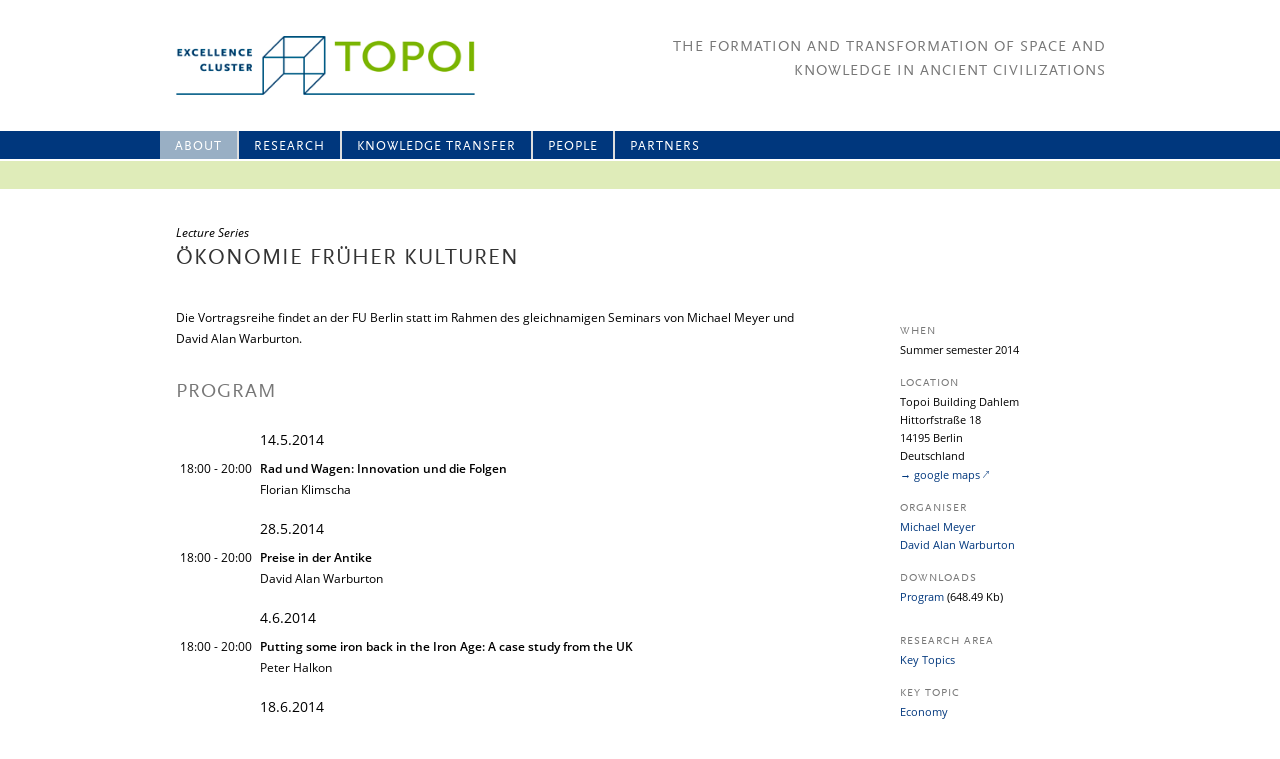

--- FILE ---
content_type: text/html
request_url: https://topoi.org/event/24465/
body_size: 5249
content:
<html lang="en-US">

<head>
<meta http-equiv="content-type" content="text/html;charset=UTF-8" />
<meta charset="UTF-8" />
<meta name="viewport" content="width=1000" />
<link rel="shortcut icon" href="/favicon.png">
<title>Ökonomie früher Kulturen | Topoi</title>
<link rel='stylesheet' id='theme_frontend_styles-combined-css'  href='/wp-content/themes/topoi-new/styles/combined.css' type='text/css' media='all' />
<script type='text/javascript' src='/wp-includes/js/jquery/jquery.js'></script>
<script type='text/javascript' src='/wp-includes/js/jquery/jquery-migrate.min.js'></script>

</head>
<body class="event-template-default single single-event postid-24465">
<div class="headerBox">
    <div style="width: 100%; height: 28px; background-color: #00377d; position: absolute; top: 131px;"></div>
    <div style="width: 100%; height: 28px; background-color: #dfecb9; position: absolute; top: 161px;"></div>
    <div id="header">
        <a id="topoiLogo" href="/" title="Topoi" rel="home"><img src="/wp-content/themes/topoi-new/images/20090325_Logo_Topoi_RGB_CTopoi.png" ></a>
        <div id='headerRight'>
            <div id="tagline">The Formation and Transformation of Space and<br/>Knowledge in Ancient Civilizations</div>
        </div>
    </div>
	<hgroup>
		<nav id="access" role="navigation">
		            <div class="skip-link">
		            <a class="assistive-text" href="#content" title="Skip to primary content">
		            Skip to primary content</a></div>
		            	<div class="menu-main-menu-container"><ul id="menu-main-menu" class="menu"><li id="menu-item-31874" class="menu-item menu-item-type-post_type menu-item-object-page menu-item-31874"><a title="About us" href="/home/about-topoi/">About</a></li>
<li id="menu-item-49334" class="menu-item menu-item-type-post_type menu-item-object-page menu-item-has-children menu-item-49334"><a href="/research-programm/">Research</a>
<ul class="sub-menu">
	<li id="menu-item-14263" class="menu-item menu-item-type-post_type menu-item-object-page menu-item-has-children menu-item-14263"><a href="/research-in-topoi-i/">Topoi I (2007-12)</a>
	<ul class="sub-menu">
		<li id="menu-item-14489" class="menu-item menu-item-type-post_type menu-item-object-area menu-item-14489"><a href="/area/a-topoi-1/">Spatial Environment</a></li>
		<li id="menu-item-14490" class="menu-item menu-item-type-post_type menu-item-object-area menu-item-14490"><a href="/area/b-topoi-1/">Historical Spaces</a></li>
		<li id="menu-item-14491" class="menu-item menu-item-type-post_type menu-item-object-area menu-item-14491"><a href="/area/c-topoi-1/">Perception and Representation</a></li>
		<li id="menu-item-14492" class="menu-item menu-item-type-post_type menu-item-object-area menu-item-14492"><a href="/area/d-topoi-1/">Theory and Science</a></li>
		<li id="menu-item-14493" class="menu-item menu-item-type-post_type menu-item-object-area menu-item-14493"><a href="/area/e-topoi-1/">Transformations</a></li>
	</ul>
</li>
	<li id="menu-item-49159" class="menu-item menu-item-type-post_type menu-item-object-page menu-item-has-children menu-item-49159"><a href="/research-in-topoi-2/">Topoi II (2012–2019)</a>
	<ul class="sub-menu">
		<li id="menu-item-14259" class="menu-item menu-item-type-post_type menu-item-object-area menu-item-14259"><a href="/area/a/">Spatial Environment</a></li>
		<li id="menu-item-14256" class="menu-item menu-item-type-post_type menu-item-object-area menu-item-14256"><a href="/area/b/">Historical Space</a></li>
		<li id="menu-item-14258" class="menu-item menu-item-type-post_type menu-item-object-area menu-item-14258"><a href="/area/c/">Perception and Representation</a></li>
		<li id="menu-item-14257" class="menu-item menu-item-type-post_type menu-item-object-area menu-item-14257"><a href="/area/d/">Theory and Science</a></li>
		<li id="menu-item-44792" class="menu-item menu-item-type-post_type menu-item-object-area menu-item-44792"><a title="Topoi Plus" href="/area/plus/">Topoi Plus</a></li>
		<li id="menu-item-49267" class="menu-item menu-item-type-post_type menu-item-object-area menu-item-49267"><a href="/area/key-topics/">Key Topics</a></li>
		<li id="menu-item-49268" class="menu-item menu-item-type-post_type menu-item-object-area menu-item-49268"><a href="/area/topoi-lab/">Topoi Lab</a></li>
		<li id="menu-item-41313" class="menu-item menu-item-type-post_type menu-item-object-group menu-item-41313"><a href="/group/a-sda/">Forum – Spatial Data Analysis</a></li>
		<li id="menu-item-41314" class="menu-item menu-item-type-post_type menu-item-object-page menu-item-41314"><a href="/topoimap/">TOPOImap und TOPOIorganon</a></li>
	</ul>
</li>
	<li id="menu-item-48284" class="menu-item menu-item-type-post_type menu-item-object-page menu-item-48284"><a href="/research/early-career-and-professorships/">Early Career and professorships</a></li>
</ul>
</li>
<li id="menu-item-39792" class="menu-item menu-item-type-post_type menu-item-object-page menu-item-has-children menu-item-39792"><a href="/knowledge-transfer/">Knowledge Transfer</a>
<ul class="sub-menu">
	<li id="menu-item-21358" class="menu-item menu-item-type-post_type menu-item-object-page menu-item-has-children menu-item-21358"><a title="Publications" href="/knowledge-transfer/publicationdatabase/">Publications</a>
	<ul class="sub-menu">
		<li id="menu-item-39801" class="menu-item menu-item-type-custom menu-item-object-custom menu-item-39801"><a href="/publications/all/">Publication Database</a></li>
	</ul>
</li>
	<li id="menu-item-41158" class="menu-item menu-item-type-post_type menu-item-object-page menu-item-has-children menu-item-41158"><a href="/knowledge-transfer/edition-topoi/">Edition Topoi</a>
	<ul class="sub-menu">
		<li id="menu-item-41318" class="menu-item menu-item-type-post_type menu-item-object-page menu-item-41318"><a href="/knowledge-transfer/edition-topoi/open-access/">Open Access</a></li>
		<li id="menu-item-2495" class="menu-item menu-item-type-post_type menu-item-object-page menu-item-2495"><a title="Book Series" href="/topoi-series/">Book Series</a></li>
		<li id="menu-item-2035" class="menu-item menu-item-type-post_type menu-item-object-page menu-item-2035"><a title="eTopoi" href="/etopoi/">eTopoi</a></li>
		<li id="menu-item-41160" class="menu-item menu-item-type-post_type menu-item-object-page menu-item-41160"><a href="/knowledge-transfer/data-publication/">Data Publication</a></li>
	</ul>
</li>
	<li id="menu-item-14598" class="menu-item menu-item-type-custom menu-item-object-custom menu-item-14598"><a title="Events" href="/events/workshops/">Events</a></li>
	<li id="menu-item-8424" class="menu-item menu-item-type-post_type menu-item-object-page menu-item-8424"><a title="Teaching" href="/knowledge-transfer/teaching/">Teaching</a></li>
	<li id="menu-item-39793" class="menu-item menu-item-type-post_type menu-item-object-page menu-item-has-children menu-item-39793"><a title="Dialog" href="/knowledge-transfer/dialog/">Dialog</a>
	<ul class="sub-menu">
		<li id="menu-item-39798" class="menu-item menu-item-type-post_type_archive menu-item-object-feature menu-item-39798"><a title="Spotlight on &#8230;" href="/features/">Spotlight on &#8230;</a></li>
		<li id="menu-item-39797" class="menu-item menu-item-type-post_type menu-item-object-page menu-item-39797"><a title="Journalist in Residence" href="/knowledge-transfer/dialog/journalist-in-residence/">Journalist in Residence</a></li>
		<li id="menu-item-39799" class="menu-item menu-item-type-post_type menu-item-object-page menu-item-39799"><a href="/knowledge-transfer/lndw/">Lange Nacht der Wissenschaften</a></li>
	</ul>
</li>
	<li id="menu-item-868" class="menu-item menu-item-type-post_type menu-item-object-page menu-item-has-children menu-item-868"><a title="Exhibitions" href="/knowledge-transfer/exhibitions-and-events/">Exhibitions</a>
	<ul class="sub-menu">
		<li id="menu-item-36592" class="menu-item menu-item-type-post_type menu-item-object-page menu-item-36592"><a href="/knowledge-transfer/exhibitions-and-events/ktesiphon/">KTESIPHON</a></li>
		<li id="menu-item-36596" class="menu-item menu-item-type-post_type menu-item-object-page menu-item-36596"><a href="/knowledge-transfer/exhibitions-and-events/lienzo-seler-ii/">LIENZO SELER II</a></li>
		<li id="menu-item-36597" class="menu-item menu-item-type-post_type menu-item-object-page menu-item-36597"><a href="/knowledge-transfer/exhibitions-and-events/mapping-body-and-soul/">The Soul is an Octopus</a></li>
		<li id="menu-item-36598" class="menu-item menu-item-type-post_type menu-item-object-page menu-item-36598"><a href="/knowledge-transfer/exhibitions-and-events/thrakische-munzen/">THRAKISCHE MÜNZEN</a></li>
		<li id="menu-item-36594" class="menu-item menu-item-type-post_type menu-item-object-page menu-item-36594"><a href="/knowledge-transfer/exhibitions-and-events/forum-romanum-3-0/">Forum Romanum 3.0.</a></li>
		<li id="menu-item-36595" class="menu-item menu-item-type-post_type menu-item-object-page menu-item-36595"><a href="/knowledge-transfer/exhibitions-and-events/museumsvisionen/">MUSEUMSVISIONEN</a></li>
		<li id="menu-item-36601" class="menu-item menu-item-type-post_type menu-item-object-page menu-item-36601"><a href="/knowledge-transfer/exhibitions-and-events/antike-bauforschung/">ANTIKE BAUFORSCHUNG</a></li>
		<li id="menu-item-36877" class="menu-item menu-item-type-post_type menu-item-object-page menu-item-36877"><a href="/knowledge-transfer/exhibitions-and-events/iron-metallurgy/">IRON METALLURGY</a></li>
		<li id="menu-item-21554" class="menu-item menu-item-type-post_type menu-item-object-page menu-item-21554"><a href="/knowledge-transfer/exhibitions-and-events/jenseits-des-horizonts/">Jenseits des Horizonts</a></li>
		<li id="menu-item-21551" class="menu-item menu-item-type-post_type menu-item-object-page menu-item-21551"><a href="/knowledge-transfer/exhibitions-and-events/weltbilder/">Auf den Kopf gestellt!</a></li>
		<li id="menu-item-21550" class="menu-item menu-item-type-post_type menu-item-object-page menu-item-21550"><a href="/knowledge-transfer/exhibitions-and-events/antike-welten/">Antike Welten</a></li>
		<li id="menu-item-21553" class="menu-item menu-item-type-post_type menu-item-object-page menu-item-21553"><a href="/knowledge-transfer/exhibitions-and-events/exhibitions-research-and-concepts/">Research and Concepts</a></li>
	</ul>
</li>
	<li id="menu-item-39795" class="menu-item menu-item-type-post_type menu-item-object-page menu-item-has-children menu-item-39795"><a title="Media" href="/knowledge-transfer/media/">Media</a>
	<ul class="sub-menu">
		<li id="menu-item-14488" class="menu-item menu-item-type-custom menu-item-object-custom menu-item-14488"><a href="/news/">News Archive</a></li>
		<li id="menu-item-39796" class="menu-item menu-item-type-post_type menu-item-object-page menu-item-39796"><a title="Press Releases" href="/knowledge-transfer/media/press-releases/">Press Releases</a></li>
		<li id="menu-item-866" class="menu-item menu-item-type-post_type menu-item-object-page menu-item-866"><a title="Press Review" href="/knowledge-transfer/media/press-review/">Press Review</a></li>
		<li id="menu-item-39794" class="menu-item menu-item-type-post_type menu-item-object-page menu-item-39794"><a href="/knowledge-transfer/media/media-library/">Media Library</a></li>
		<li id="menu-item-2017" class="menu-item menu-item-type-post_type menu-item-object-page menu-item-2017"><a title="Newsletter" href="/neotopia/">Newsletter</a></li>
		<li id="menu-item-2016" class="menu-item menu-item-type-post_type menu-item-object-page menu-item-2016"><a title="Raumwissen" href="/raumwissen/">Raumwissen</a></li>
	</ul>
</li>
</ul>
</li>
<li id="menu-item-14388" class="menu-item menu-item-type-custom menu-item-object-custom menu-item-has-children menu-item-14388"><a href="/people/">People</a>
<ul class="sub-menu">
	<li id="menu-item-848" class="menu-item menu-item-type-post_type menu-item-object-page menu-item-848"><a href="/people/directors-and-boards/">Directors and Boards</a></li>
	<li id="menu-item-14731" class="menu-item menu-item-type-post_type menu-item-object-page menu-item-14731"><a href="/people/contact/">Central Administration</a></li>
	<li id="menu-item-14373" class="menu-item menu-item-type-custom menu-item-object-custom menu-item-has-children menu-item-14373"><a href="/people/">People A-Z</a>
	<ul class="sub-menu">
		<li id="menu-item-14375" class="menu-item menu-item-type-custom menu-item-object-custom menu-item-14375"><a href="/people/area/a/">Research Area A</a></li>
		<li id="menu-item-14376" class="menu-item menu-item-type-custom menu-item-object-custom menu-item-14376"><a href="/people/area/b/">Research Area B</a></li>
		<li id="menu-item-14377" class="menu-item menu-item-type-custom menu-item-object-custom menu-item-14377"><a href="/people/area/c/">Research Area C</a></li>
		<li id="menu-item-14378" class="menu-item menu-item-type-custom menu-item-object-custom menu-item-14378"><a href="/people/area/d/">Research Area D</a></li>
		<li id="menu-item-48847" class="menu-item menu-item-type-custom menu-item-object-custom menu-item-48847"><a href="/people/area/e/">Research Area E</a></li>
		<li id="menu-item-14924" class="menu-item menu-item-type-custom menu-item-object-custom menu-item-14924"><a href="/people/senior-fellows/">Senior Fellows and Guests</a></li>
		<li id="menu-item-14379" class="menu-item menu-item-type-custom menu-item-object-custom menu-item-14379"><a href="/people/doctoral-fellows/">Doctoral/Post-Doctoral Fellows</a></li>
	</ul>
</li>
</ul>
</li>
<li id="menu-item-4545" class="menu-item menu-item-type-post_type menu-item-object-page menu-item-has-children menu-item-4545"><a href="/partners/host-institutions/">Partners</a>
<ul class="sub-menu">
	<li id="menu-item-1882" class="menu-item menu-item-type-post_type menu-item-object-page menu-item-1882"><a href="/partners/host-institutions/">Host Institutions</a></li>
	<li id="menu-item-1880" class="menu-item menu-item-type-post_type menu-item-object-page menu-item-1880"><a href="/partners/topoi-worldwide/">Topoi worldwide</a></li>
</ul>
</li>
</ul></div>		</nav>
        <script type="text/javascript" charset="utf-8">
        	// if current page has no associated menu entry, select first ("Home")
            if( jQuery("nav#access li.current-menu-item").length == 0) jQuery("nav#access > div > ul > li").first().addClass("current-menu-item")
        </script>
	</hgroup>
</div>
<div id="page" class="hfeed">
<hgroup>
    <div class="main">
        <div id="primary">
                    <hgroup>
                <header class="entry-headder"><div class='event-type'>Lecture Series</div><h1>Ökonomie früher Kulturen</h1></header>
            </hgroup>
            <hgroup>
                <article id="content" role="main"><p>Die Vortragsreihe findet an der FU Berlin statt im Rahmen des gleichnamigen Seminars von Michael Meyer und David Alan Warburton.</p>
<table class="child-events">
                        <h2 class='event-program'>Program</h2><tr class='event-child-event-date-row'><td></td><td><div class='event-child-event-date'>14.5.2014</div></td></tr><tr><td><div class='event-child-event-time'>18:00 - 20:00</div></td><td><div class='event-child-event-title'> Rad und Wagen: Innovation und die Folgen</div><div class='event-child-event-persons'><div class='event-speaker-div'><span class='event-speaker'>Florian Klimscha</span> </div></div></td></tr><tr class='event-child-event-date-row'><td></td><td><div class='event-child-event-date'>28.5.2014</div></td></tr><tr><td><div class='event-child-event-time'>18:00 - 20:00</div></td><td><div class='event-child-event-title'> Preise in der Antike</div><div class='event-child-event-persons'><div class='event-speaker-div'><span class='event-speaker'>David Alan Warburton</span> </div></div></td></tr><tr class='event-child-event-date-row'><td></td><td><div class='event-child-event-date'>4.6.2014</div></td></tr><tr><td><div class='event-child-event-time'>18:00 - 20:00</div></td><td><div class='event-child-event-title'> Putting some iron back in the Iron Age: A case study from the UK</div><div class='event-child-event-persons'><div class='event-speaker-div'><span class='event-speaker'>Peter Halkon</span> </div></div></td></tr><tr class='event-child-event-date-row'><td></td><td><div class='event-child-event-date'>18.6.2014</div></td></tr><tr><td><div class='event-child-event-time'>18:00 - 20:00</div></td><td><div class='event-child-event-title'>  Balances: the first three thousand years</div><div class='event-child-event-persons'><div class='event-speaker-div'><span class='event-speaker'>Jochen Büttner</span> </div></div></td></tr><tr class='event-child-event-date-row'><td></td><td><div class='event-child-event-date'>25.6.2014</div></td></tr><tr><td><div class='event-child-event-time'>18:00 - 20:00</div></td><td><div class='event-child-event-title'> Wassertransport in Mesopotamien in der Mittleren und Späten Bronze- sowie in der Eisenzeit</div><div class='event-child-event-subtitle'>Lecture within the workshop "Economic and Political Interaction on the Edges of the Ancient Empires" and lecture series "Archäologie und Ökonomie" at the Topoi-Building Dahlem</div><div class='event-child-event-persons'><div class='event-speaker-div'><span class='event-speaker'>Michaela Weszeli</span> </div></div></td></tr><tr class='event-child-event-date-row'><td></td><td><div class='event-child-event-date'>9.7.2014</div></td></tr><tr><td><div class='event-child-event-time'>18:00 - 20:00</div></td><td><div class='event-child-event-title'> Markieren, werten, besitzen: frühe ökonomische Strategien vom Neolithikum bis zur Eisenzeit</div></td></tr>                    </table></article>
                <aside id="conent-aside">
                                            <h2>When</h2>
                        <span class='date-from over-semester'>Summer semester 2014</span>                                                                                                        <h2>Location</h2>
                    <div>Topoi Building Dahlem</div>                                                            <div>Hittorfstraße 18</div>                    <div>14195 Berlin</div>                                        <div>Deutschland</div>                    <a class='google_maps_link' target='_blank' href='http://maps.google.com/maps?q=52.4499484026979,13.2848779964448&amp;z=17'>→ google maps</a>                                                    <h2>Organiser</h2> <div class='event-contact-person'><span class='event-contact-person-name'><a href='/person/meyer-michael/'>Michael Meyer</a></span></div><div class='event-contact-person'><span class='event-contact-person-name'><a href='/person/warburton-david-alan/'>David Alan Warburton</a></span></div>                                                                    <h2>Downloads</h2><ul class='event-attachments'><li class='event-attachment'><a target='_blank' href='/wp-content/uploads/2014/05/oekonomie-frueher-kulturen-poster.pdf'>Program</a> (648.49 Kb)</li></ul>
                                <h2>Research Area</h2><div><a href='/area/key-topics/'>Key Topics</a></div><h2>Key Topic</h2><div><a href='/group/economy/'>Economy</a></div>                </aside>
            </hgroup>
                </div>
    </div>
</hgroup>
</div>
        <footer id="footer" role="contentinfo">
			<div style="width:1000px; margin: 10px auto">
                <nav id="access-footer" role="navigation">
                    <h3 class="assistive-text">Footer menu</h3>
                    <div class="menu-footer-menu-container"><ul id="menu-footer-menu" class="menu"><li id="menu-item-14174" class="menu-item menu-item-type-post_type menu-item-object-page menu-item-14174"><a href="/home/impressum/">Impressum</a></li>
</ul></div>                </nav>
                <div style="text-align: right;">There will be no updates to this website after October 31, 2019, as the Excellence Cluster comes to an end on that date.</div>
            </div>
        </footer>
    <script type="text/javascript">
      function showhide_toggle(type, post_id, show_text, hide_text) {
        var   $link = jQuery("#"+ type + "-link-" + post_id)
          , $link_a = jQuery('a', $link)
          , $content = jQuery("#"+ type + "-content-" + post_id)
          , $toggle = jQuery("#"+ type + "-toggle-" + post_id)
          , show_hide_class = 'sh-show sh-hide';
        $link.toggleClass(show_hide_class);
        $content.toggleClass(show_hide_class).toggle();
        if($link_a.attr('aria-expanded') === 'true') {
          $link_a.attr('aria-expanded', 'false');
        } else {
          $link_a.attr('aria-expanded', 'true');
        }
        if($toggle.text() === show_text) {
          $toggle.text(hide_text);
        } else {
          $toggle.text(show_text);
        }
      }
    </script>
</body>
</html>
